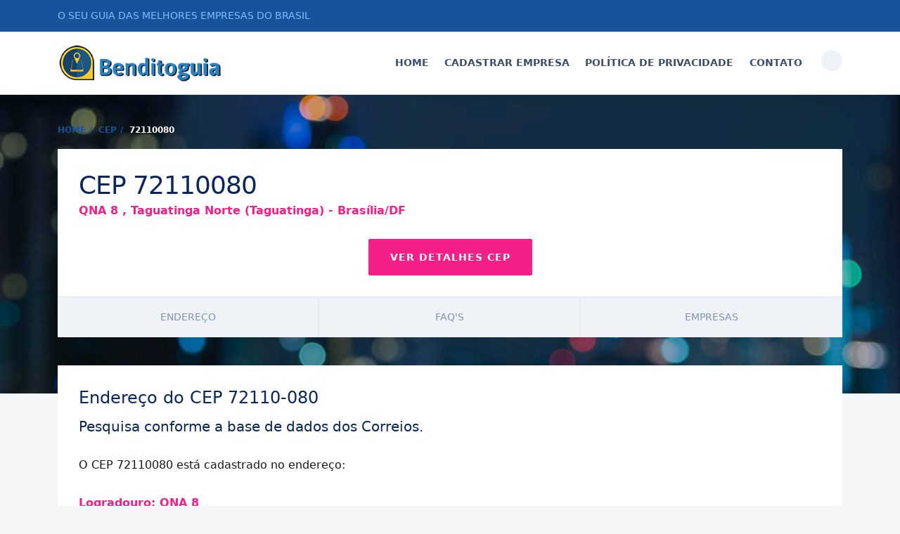

--- FILE ---
content_type: text/html; charset=UTF-8
request_url: https://www.benditoguia.com.br/cep/72110080
body_size: 4705
content:
<!DOCTYPE html>
    <html lang="pt-br" itemscope itemtype="https://schema.org/WebSite">
        <head>
            <meta charset="UTF-8">
            <meta name="viewport" content="width=device-width, initial-scale=1.0, maximum-scale=5.0">

            <title>CEP 72110080 - QNA 8, Taguatinga Norte (Taguatinga)</title>
            <meta name="description" content="CEP 72110080 - QNA 8, Taguatinga Norte (Taguatinga), Brasília/DF conforme base de dados dos Correios"/>
            <meta name="robots" content="index, follow"/>
			
			<link rel="canonical" href="https://www.benditoguia.com.br/cep/72110080"/>
            <meta itemprop="name" content="CEP 72110080 - QNA 8, Taguatinga Norte (Taguatinga)"/>
            <meta itemprop="description" content="CEP 72110080 - QNA 8, Taguatinga Norte (Taguatinga), Brasília/DF conforme base de dados dos Correios"/>
            <meta itemprop="image" content="https://www.benditoguia.com.br/assets/social-benditoguia.png"/>
            <meta itemprop="url" content="https://www.benditoguia.com.br/cep/72110080"/>

            <meta property="og:type" content="article" />
            <meta property="og:title" content="CEP 72110080 - QNA 8, Taguatinga Norte (Taguatinga)" />
            <meta property="og:description" content="CEP 72110080 - QNA 8, Taguatinga Norte (Taguatinga), Brasília/DF conforme base de dados dos Correios" />
            <meta property="og:image" content="https://www.benditoguia.com.br/assets/social-benditoguia.png" />
            <meta property="og:url" content="https://www.benditoguia.com.br/cep/72110080" />
            <meta property="og:site_name" content="
Bendito Guia" />
            <meta property="og:locale" content="pt_BR" />
			
			<link rel="sitemap" type="application/xml" href="https://www.benditoguia.com.br/sitemap.xml" />
			<link rel="icon" href="https://www.benditoguia.com.br/assets/favicon.png" sizes="32x32" />
			<link rel="icon" href="https://www.benditoguia.com.br/assets/favicon-192.png" sizes="192x192" />
			<link rel="apple-touch-icon-precomposed" href="https://www.benditoguia.com.br/assets/favicon-180.png" />
			<meta name="msapplication-TileImage" content="https://www.benditoguia.com.br/assets/favicon-270.png" />

			<link href="https://www.benditoguia.com.br/assets/css/bootstrap/bootstrap.min.css" rel="stylesheet">
			<link href="https://www.benditoguia.com.br/assets/css/navbar.css" rel="stylesheet">
			<link href="https://www.benditoguia.com.br/assets/css/fontello.css" rel="stylesheet">
			<link rel="stylesheet" type="text/css" href="https://www.benditoguia.com.br/assets/ui/1.12.1/themes/base/jquery-ui.css">
			<link href="https://www.benditoguia.com.br/assets/css/style.css" rel="stylesheet">
        </head>
        <body>
            <div>
	<div class="collapse searchbar" id="searchbar">
		<div class="search-area bg-white">
			<div class="container">
				<div class="row">
					<div class="offset-lg-3 col-lg-6 col-md-12 col-sm-12 col-12">
						<script async src="https://cse.google.com/cse.js?cx=9a790bbccd489b311" type="d1c18b174c18af3a41b5bbe3-text/javascript"></script>
						<div class="gcse-search"></div>
						<div class="btn-close">
							<a class="close " aria-label="Close" data-toggle="collapse" rel="nofollow" href="#searchbar" aria-expanded="false">
								<span aria-hidden="true" class="fas fa-times"></span>
							</a>
						</div>
					</div>
				</div>
			</div>
		</div>
	</div>
	<div class="header-topbar">
		<!-- top-bar -->
		<div class="container">
			<div class="row">
				<div class="col-xl-12 col-lg-12 col-md-12 col-sm-12 col-12 text-right">
					<p class="mail-text">O seu Guia das melhores empresas do Brasil</p>
				</div>
			</div>
		</div>
	</div>
	<!-- /.top-bar -->
	<div class="bg-white">
		<nav class="navbar navbar-expand-lg navbar-light bg-white py-3 border-top border-bottom">
			<div class="container">
				<a href="https://www.benditoguia.com.br" title="Bendito Guia"><img src="https://www.benditoguia.com.br/assets/images/benditoguia-logo-g.png" alt="Bendito Guia"></a>
				<button class="navbar-toggler collapsed" type="button" data-toggle="collapse" data-target="#navbarSupportedContent" aria-controls="navbarSupportedContent" aria-expanded="false" aria-label="Toggle navigation">
					<span class="icon-bar top-bar mt-0"></span>
					<span class="icon-bar middle-bar"></span>
					<span class="icon-bar bottom-bar"></span>
				</button>
				<div class="collapse navbar-collapse" id="navbarSupportedContent">
					<ul class="navbar-nav ms-auto mb-2 mb-lg-0">
						<li class="nav-item">
							<a class="nav-link " href="https://www.benditoguia.com.br" title="Bendito Guia">
								Home
							</a>
						</li>
						<li class="nav-item">
							<a class="nav-link " href="https://www.benditoguia.com.br/cadastro/" title="Cadastrar empresa no Bendito Guia">
								Cadastrar Empresa
							</a>
						</li>
						<li class="nav-item">
							<a class="nav-link " href="https://www.benditoguia.com.br/politica-de-privacidade/" title="Política de Privacidade">
								Política de privacidade
							</a>
						</li>
						<li class="nav-item">
							<a class="nav-link " href="https://www.benditoguia.com.br/contato/" title="Contato">
								Contato
							</a>
						</li>
					</ul>
					<span class="search-nav"> <a class="search-btn collapsed" role="button" data-toggle="collapse" rel="nofollow" href="#searchbar" aria-expanded="false"><i class="fa fa-search"></i></a> </span>
				</div>
			</div>
		</nav>
	</div>
</div><div class="page-header">
	<div class="container">
		<div class="row">
			<div class="col-xl-12 col-lg-12 col-md-12 col-sm-12 col-12">
				<div class="page-breadcrumb">
					<ol class="breadcrumb">
						<li><a href="https://www.benditoguia.com.br" title="Bendito Guia">Home</a></li>
						<li><a href="https://www.benditoguia.com.br/cep" title="Guia de CEP">CEP</a></li>
						<li class="active">72110080</li>
					</ol>
				</div>
			</div>
			<div class="col-xl-12 col-lg-12 col-md-12 col-sm-12 col-12">
				<div class="bg-white pinside30">
					<div class="row align-items-center">
						<div class="col-xl-12 col-lg-12 col-md-12 col-sm-12 col-12">
							<h1 class="page-title">CEP 72110080</h1>
							<p class="meta-date">QNA 8 ,  Taguatinga Norte (Taguatinga) - Brasília/DF</p>
							<div class="text-center"><span idcep="143812" class="btn btn-secondary detalhaCEP">VER DETALHES CEP</span></div>
						</div>
					</div>
				</div>
				<div class="sub-nav" id="sub-nav">
					<ul class="text-center nav nav-justified d-flex flex-column flex-md-row flex-lg-row ">
						<li class="nav-item"><a href="#section-endereco" rel="nofollow" class="page-scroll nav-link" title="Endereço">Endereço</a></li>
						<li class="nav-item"><a href="#section-faq" rel="nofollow" class="page-scroll nav-link" title="FAQ's">FAQ's</a></li>
						<li class="nav-item"><a href="#section-empresas" rel="nofollow" class="page-scroll nav-link" title="Empresas">Empresas</a></li>
					</ul>
				</div>
			</div>
		</div>
	</div>
</div>
<div class=" ">
	<!-- content start -->
	<div class="container">
		<div class="row">
			<div class="col-xl-12 col-lg-12 col-md-12 col-sm-12 col-12">
				<div class="wrapper-content bg-white">
					<div class="section-scroll pinside30" id="section-endereco">
						<h2>Endereço do CEP 72110-080</h2>
						<p class="lead">Pesquisa conforme a base de dados dos Correios.</p>
						<div class="row">
							<div class="col-xl-6 col-lg-6 col-md-6 col-sm-12 col-12">
								<p>O CEP 72110080 está cadastrado no endereço:</p>
								<p class="meta-date">
									Logradouro: QNA 8 
									 
									<br />Bairro: Taguatinga Norte (Taguatinga)									<br />Cidade: Brasília/DF</p>
							</div>
							<div class="col-xl-6 col-lg-6 col-md-6 col-sm-12 col-12">
								<ins class="adsbygoogle"
									 style="display:block"
									 data-ad-client="ca-pub-2708755803303602"
									 data-ad-slot="7135900868"
									 data-ad-format="auto"
									 data-full-width-responsive="true"></ins>
								<script type="d1c18b174c18af3a41b5bbe3-text/javascript">
									 (adsbygoogle = window.adsbygoogle || []).push({});
								</script>
							</div>
						</div>
					</div>

					<div class="bg-primary p-5 text-center">
						<div class="row">
							<div class="offset-xl-1 col-xl-10 col-lg-12 col-md-12 col-12">
								<h2 class="text-white mb-4">Descubra Como  Triplicar as Vendas Do Seu Negócio Local<br />Através Dos Anúncios Online No Google...</h2>
								<a href="https://www.benditoguia.com.br/google-para-negocios/" target="_blank" title="Google ADS Para Negócio Local" class="btn btn-secondary">Google ADS Para Negócio Local</a>
							</div>
						</div>
					</div>
					
					<div class="section-scroll" id="section-faq">
						<div class="pinside30">
							<div class="row">
								<div class="col-xl-12 col-lg-12 col-md-12 col-sm-12 col-12">
									<div class="section-title mb20">
										<h2>Perguntas frequentes</h2>
										<p>Os assuntos mais perguntados na internet sobre o CEP 72110080</p>
									</div>
								</div>
							</div>
							<div class="row">
								<div class="col-xl-12 col-lg-12 col-md-12 col-sm-12 col-12">
									<div class="accordion" id="faqExample">
										<div class="card mb-0">
											<div class="card-header" id="faqOne">
												<h4 class="mb-0">
													<a rel="nofollow" class="" data-toggle="collapse" data-target="#faqcollapseOne" aria-expanded="true" aria-controls="faqcollapseOne">
														<i class="fa fa-minus-circle mr-2"></i>Qual o endereço do CEP 72110080?</a>
												</h4>
											</div>
											<div id="faqcollapseOne" class="collapse show" aria-labelledby="faqOne" data-parent="#faqOne">
												<div class="card-body">
													QNA 8 ,  Taguatinga Norte (Taguatinga) - Brasília/DF												</div>
											</div>
										</div>
										<div class="card mb-0">
											<div class="card-header" id="faqTwo">
												<h4 class="mb-0">
													<a rel="nofollow" class="collapsed" data-toggle="collapse" data-target="#faqcollapseTwo" aria-expanded="false" aria-controls="faqcollapseTwo">
														<i class="fa fa-plus-circle mr-2"></i>Qual o CEP do endereço QNA 8 ,  Taguatinga Norte (Taguatinga) - Brasília/DF?</a>
												</h4>
											</div>
											<div id="faqcollapseTwo" class="collapse" aria-labelledby="faqTwo" data-parent="#faqTwo">
												<div class="card-body">
													72110080												</div>
											</div>
										</div>
										<div class="card mb-0">
											<div class="card-header" id="faqThree">
												<h4 class="mb-0">
													<a rel="nofollow" class="collapsed" data-toggle="collapse" data-target="#faqcollapseThree" aria-expanded="false" aria-controls="faqcollapseThree">
														<i class="fa fa-plus-circle mr-2"></i>Qual o bairro do CEP 72110080?</a>
												</h4>
											</div>
											<div id="faqcollapseThree" class="collapse" aria-labelledby="faqThree" data-parent="#faqThree">
												<div class="card-body">
													Taguatinga Norte (Taguatinga)												</div>
											</div>
										</div>
										<div class="card mb-0">
											<div class="card-header" id="faqFour">
												<h4 class="mb-0">
													<a rel="nofollow" class="collapsed" data-toggle="collapse" data-target="#faqcollapseFour" aria-expanded="false" aria-controls="faqcollapseFour">
														<i class="fa fa-plus-circle mr-2"></i>Qual a cidade do CEP 72110080?</a>
												</h4>
											</div>
											<div id="faqcollapseFour" class="collapse" aria-labelledby="faqFour" data-parent="#faqFour">
												<div class="card-body">
													Brasília/DF												</div>
											</div>
										</div>
										<div class="card mb-0">
											<div class="card-header" id="faqFive">
												<h4 class="mb-0">
													<a rel="nofollow" class="collapsed" data-toggle="collapse" data-target="#faqcollapseFive" aria-expanded="false" aria-controls="faqcollapseFive">
														<i class="fa fa-plus-circle mr-2"></i>Qual o logradouro do CEP 72110080?</a>
												</h4>
											</div>
											<div id="faqcollapseFive" class="collapse" aria-labelledby="faqFive" data-parent="#faqFive">
												<div class="card-body">
													QNA 8												</div>
											</div>
										</div>
									</div>
								</div>
							</div>
						</div>
					</div>
					<div class="section-scroll" id="section-empresas">
						<div class="bg-light pinside30">
							<div class="row">
								<div class="col-xl-12 col-lg-12 col-md-12 col-sm-12 col-12">
									<div class="section-title text-center mb20">
										<h2>Empresas relacionadas</h2>
										<p>Abaixo você encontra empresas relacionadas ao <strong>CEP 72110-080</strong></p>
									</div>
								</div>
							</div>
							<div class="row">
								<div class="col-md-12">
																		<table class="table table-striped">
									  <thead>
										<tr class="table-primary">
										  <th >Empresa</th>
										  <th scope="col">Segmento</th>
										</tr>
									  </thead>
									  <tbody>
																				<tr>
										  <td><a href="https://www.benditoguia.com.br/empresa/mylla-taguatinga-norte-taguatinga-brasilia-df" title="Mylla Taguatinga Norte (Taguatinga) Brasília DF">Mylla Taguatinga Norte (Taguatinga) Brasília DF</a></td>
										  <td>Cabeleireiro unissex</td>
										</tr>
																				<tr>
										  <td><a href="https://www.benditoguia.com.br/empresa/ws-contabilidade-taguatinga-norte-taguatinga-brasilia-df" title="WS Contabilidade Taguatinga Norte (Taguatinga) Brasília DF">WS Contabilidade Taguatinga Norte (Taguatinga) Brasília DF</a></td>
										  <td>Assessoria contábil</td>
										</tr>
																				<tr>
										  <td><a href="https://www.benditoguia.com.br/empresa/vip-pilates-taguatinga-norte-taguatinga-brasilia-df-2" title="Vip Pilates Taguatinga Norte (Taguatinga) Brasília DF">Vip Pilates Taguatinga Norte (Taguatinga) Brasília DF</a></td>
										  <td>Spa e academia de ginástica</td>
										</tr>
																				<tr>
										  <td><a href="https://www.benditoguia.com.br/empresa/lazarus-almeida-taguatinga-norte-taguatinga-brasilia-df" title="Lazarus Almeida Taguatinga Norte (Taguatinga) Brasília DF">Lazarus Almeida Taguatinga Norte (Taguatinga) Brasília DF</a></td>
										  <td></td>
										</tr>
																				<tr>
										  <td><a href="https://www.benditoguia.com.br/empresa/imune-dedetizadora-taguatinga-norte-taguatinga-brasilia-df-3" title="Imune dedetizadora Taguatinga Norte (Taguatinga) Brasília DF">Imune dedetizadora Taguatinga Norte (Taguatinga) Brasília DF</a></td>
										  <td>Dedetizadora</td>
										</tr>
																				<tr>
										  <td><a href="https://www.benditoguia.com.br/empresa/orgacon-contabilidade-taguatinga-norte-taguatinga-brasilia-df" title="Orgacon Contabilidade Taguatinga Norte (Taguatinga) Brasília DF">Orgacon Contabilidade Taguatinga Norte (Taguatinga) Brasília DF</a></td>
										  <td>Escritório de contabilidade</td>
										</tr>
																				<tr>
										  <td><a href="https://www.benditoguia.com.br/empresa/ws-contabilidade-taguatinga-norte-taguatinga-brasilia-df-3" title="WS Contabilidade Taguatinga Norte (Taguatinga) Brasília DF">WS Contabilidade Taguatinga Norte (Taguatinga) Brasília DF</a></td>
										  <td>Assessoria contábil</td>
										</tr>
																				<tr>
										  <td><a href="https://www.benditoguia.com.br/empresa/imune-dedetizadora-taguatinga-norte-taguatinga-brasilia-df-2" title="Imune dedetizadora Taguatinga Norte (Taguatinga) Brasília DF">Imune dedetizadora Taguatinga Norte (Taguatinga) Brasília DF</a></td>
										  <td>Dedetizadora</td>
										</tr>
																				<tr>
										  <td><a href="https://www.benditoguia.com.br/empresa/imune-dedetizadora-taguatinga-norte-taguatinga-brasilia-df" title="Imune dedetizadora Taguatinga Norte (Taguatinga) Brasília DF">Imune dedetizadora Taguatinga Norte (Taguatinga) Brasília DF</a></td>
										  <td>Dedetizadora</td>
										</tr>
																				<tr>
										  <td><a href="https://www.benditoguia.com.br/empresa/centro-de-documentacao-odontologica-taguatinga-norte-taguatinga-brasilia-df" title="Centro De Documentação Odontológica Taguatinga Norte (Taguatinga) Brasília DF">Centro De Documentação Odontológica Taguatinga Norte (Taguatinga) Brasília DF</a></td>
										  <td>Laboratório de odontologia</td>
										</tr>
																				<tr>
										  <td><a href="https://www.benditoguia.com.br/empresa/produtos-naturais-paulo-shaulo-taguatinga-norte-taguatinga-brasilia-df" title="Produtos Naturais Paulo Shaulo Taguatinga Norte (Taguatinga) Brasília DF">Produtos Naturais Paulo Shaulo Taguatinga Norte (Taguatinga) Brasília DF</a></td>
										  <td>Loja de produtos naturais</td>
										</tr>
																				<tr>
										  <td><a href="https://www.benditoguia.com.br/empresa/goodfellas-cinebar-taguatinga-norte-taguatinga-brasilia-df-2" title="Goodfellas Cinebar Taguatinga Norte (Taguatinga) Brasília DF">Goodfellas Cinebar Taguatinga Norte (Taguatinga) Brasília DF</a></td>
										  <td>Gastropub</td>
										</tr>
																				<tr>
										  <td><a href="https://www.benditoguia.com.br/empresa/goodfellas-cinebar-taguatinga-norte-taguatinga-brasilia-df-3" title="Goodfellas Cinebar Taguatinga Norte (Taguatinga) Brasília DF">Goodfellas Cinebar Taguatinga Norte (Taguatinga) Brasília DF</a></td>
										  <td>Gastropub</td>
										</tr>
																				<tr>
										  <td><a href="https://www.benditoguia.com.br/empresa/goodfellas-cinebar-taguatinga-norte-taguatinga-brasilia-df" title="Goodfellas Cinebar Taguatinga Norte (Taguatinga) Brasília DF">Goodfellas Cinebar Taguatinga Norte (Taguatinga) Brasília DF</a></td>
										  <td>Gastropub</td>
										</tr>
																				<tr>
										  <td><a href="https://www.benditoguia.com.br/empresa/maxtel-security-taguatinga-norte-taguatinga-brasilia-df" title="Maxtel Security Taguatinga Norte (Taguatinga) Brasília DF">Maxtel Security Taguatinga Norte (Taguatinga) Brasília DF</a></td>
										  <td>Fornecedor de sistema de segurança</td>
										</tr>
																				<tr>
										  <td><a href="https://www.benditoguia.com.br/empresa/vip-pilates-taguatinga-norte-taguatinga-brasilia-df" title="Vip Pilates Taguatinga Norte (Taguatinga) Brasília DF">Vip Pilates Taguatinga Norte (Taguatinga) Brasília DF</a></td>
										  <td>Spa e academia de ginástica</td>
										</tr>
																				<tr>
										  <td><a href="https://www.benditoguia.com.br/empresa/ws-contabilidade-taguatinga-norte-taguatinga-brasilia-df-2" title="WS Contabilidade Taguatinga Norte (Taguatinga) Brasília DF">WS Contabilidade Taguatinga Norte (Taguatinga) Brasília DF</a></td>
										  <td>Assessoria contábil</td>
										</tr>
																				<tr>
										  <td><a href="https://www.benditoguia.com.br/empresa/mania-makeup-taguatinga-norte-taguatinga-brasilia-df" title="Mania Makeup Taguatinga Norte (Taguatinga) Brasília DF">Mania Makeup Taguatinga Norte (Taguatinga) Brasília DF</a></td>
										  <td>Fornecedor de produtos de beleza</td>
										</tr>
																				<tr>
										  <td><a href="https://www.benditoguia.com.br/empresa/leoncio-de-abreu-advogados-associados-taguatinga-norte-taguatinga-brasilia-df-2" title="Leoncio de Abreu Advogados Associados Taguatinga Norte (Taguatinga) Brasília DF">Leoncio de Abreu Advogados Associados Taguatinga Norte (Taguatinga) Brasília DF</a></td>
										  <td>Advogado de práticas gerais</td>
										</tr>
																				<tr>
										  <td><a href="https://www.benditoguia.com.br/empresa/clinica-albert-einstein-taguatinga-norte-taguatinga-brasilia-df" title="Clinica Albert Einstein Taguatinga Norte (Taguatinga) Brasília DF">Clinica Albert Einstein Taguatinga Norte (Taguatinga) Brasília DF</a></td>
										  <td>Centro médico</td>
										</tr>
																			  </tbody>
									</table>
																	</div>
							</div>
						</div>
					</div>
				</div>
				<div class="sub-nav" id="sub-nav">
					<ul class="nav nav-justified">
												<li class="nav-item">
							<a href="https://www.benditoguia.com.br/cep/72110070" class="nav-link" title="72110070">72110070</a>
						</li>
																		<li class="nav-item">
							<a href="https://www.benditoguia.com.br/cep/72110090" class="nav-link" title="72110090">72110090</a>
						</li>
											</ul>
				</div>
				<ins class="adsbygoogle"
					 style="display:block"
					 data-ad-client="ca-pub-2708755803303602"
					 data-ad-slot="1845165294"
					 data-ad-format="auto"
					 data-full-width-responsive="true"></ins>
				<script type="d1c18b174c18af3a41b5bbe3-text/javascript">
					 (adsbygoogle = window.adsbygoogle || []).push({});
				</script>
			</div>
		</div>
	</div>
</div>
<script type="application/ld+json">{"@context":"https://schema.org","@type":"FAQPage","mainEntity":[{"@type":"Question","name":"Qual o endereço do CEP 72110080?","acceptedAnswer":[{"@type":"Answer","text":"QNA 8 ,  Taguatinga Norte (Taguatinga) - Brasília/DF"}]},{"@type":"Question","name":"Qual o CEP do endereço QNA 8 ,  Taguatinga Norte (Taguatinga) - Brasília/DF?","acceptedAnswer":[{"@type":"Answer","text":"72110080"}]},{"@type":"Question","name":"Qual o bairro do CEP 72110080?","acceptedAnswer":[{"@type":"Answer","text":"Taguatinga Norte (Taguatinga)"}]},{"@type":"Question","name":"Qual a cidade do CEP 72110080?","acceptedAnswer":[{"@type":"Answer","text":"Brasília/DF"}]},{"@type":"Question","name":"Qual o logradouro do CEP 72110080?","acceptedAnswer":[{"@type":"Answer","text":"QNA 8"}]}]}</script>
<script type="application/ld+json" class="schema-premium">{"@context":"http:\/\/schema.org\/","@type":"WPFooter","url":"https:\/\/www.benditoguia.com.br","headline":"CEP 72110080","description":"Guia de Empresas e Fornecedores do Brasil","copyrightYear":"2019"}</script>
<div class="footer section-space100">
    <div class="container ">
        <div class="row ">
            <div class="col-xl-4 col-lg-4 col-sm-12 col-12  ">
                <div>
                    <img src="https://www.benditoguia.com.br/assets/images/benditoguia-logo-g.png" title="Bendito Guia" alt="Bendito Guia">
                </div>
            </div>
        </div>
        <hr class="dark-line ">
        <div class="row ">
            <div class="col-xl-6 col-lg-6 col-md-12 col-sm-12 col-12 ">
                <div class="widget-text mt40 ">
                    <p>O Bendito Guia é o seu guia local das cidades. Encontre tudo em um único lugar.</p>
                    <div class="row ">
                        <div class="col-xl-6 col-lg-6 col-md-6 col-sm-6 col-6 ">
                            <p class="address-text "><span><i class="icon-placeholder-3 icon-1x "></i> </span>Brasília - DF </p>
                        </div>
                    </div>
                </div>
            </div>
        </div>
    </div>
</div>
<div class="tiny-footer">
	<div class="container">
		<div class="row">
			<div class="col-xl-6 col-lg-6 col-md-6 col-sm-6 col-6">
				<p>© Copyright 2025 | Bendito Guia</p>
			</div>
			<div class="col-xl-6 col-lg-6 col-md-6 col-sm-6 col-6 text-right">
				<p><a href="https://www.benditoguia.com.br/empresa" title="Lista de Empresas">Lista de Empresas</a> | <a href="https://www.benditoguia.com.br/cnpj" title="Cadastro CNPJ">CNPJ</a> | <a href="https://www.benditoguia.com.br/cep" title="Código de Endereçamento Postal - CEP">CEP</a> | <a href="https://www.benditoguia.com.br/ddd" title="Códigos de Discagem Direta à Distância - DDD">DDD</a> | <a href="https://www.benditoguia.com.br/politica-de-privacidade/" title="Política de Privacidade">Política de Privacidade</a></p>
			</div>
		</div>
	</div>
</div>			<div class="wc_ead_modal">
				<div class="wc_ead_modal_box">
					<span class="wc_ead_modal_close btn-close icon-cross icon-notext"></span>
					<p class="wc_ead_modal_title"><span>{TITLE}</span></p>
					<div class="wc_ead_modal_content">{CONTENT}</div>
					<div class="wc_ead_modal_help">Bendito Guia</div>
				</div>
			</div>
			<div class="loadings" style="display: none;">
				<div class="loader_content">
					<img src="https://www.benditoguia.com.br/assets/images/loader.gif" alt="Carregando..." width="50" title="Carregando...">
					<p class="loader_content_msg">Carregando...</p>
				</div>
			</div>
			<a href="https://www.benditoguia.com.br" class="cd-top" title="Bendito Guia">Bendito Guia</a>
			<script data-ad-client="ca-pub-2708755803303602" async src="https://pagead2.googlesyndication.com/pagead/js/adsbygoogle.js" type="d1c18b174c18af3a41b5bbe3-text/javascript"></script>
			<script src="https://www.benditoguia.com.br/assets/js/jquery.min.js" type="d1c18b174c18af3a41b5bbe3-text/javascript"></script>
			<script src="https://www.benditoguia.com.br/assets/js/bootstrap/js/bootstrap.bundle.min.js" type="d1c18b174c18af3a41b5bbe3-text/javascript"></script>
			<script src="https://www.benditoguia.com.br/assets/js/jquery.easing.min.js" type="d1c18b174c18af3a41b5bbe3-text/javascript"></script>
			<script src="https://www.benditoguia.com.br/assets/js/scrolling-nav.js" type="d1c18b174c18af3a41b5bbe3-text/javascript"></script>
			<script src="https://www.benditoguia.com.br/assets/js/main.js" type="d1c18b174c18af3a41b5bbe3-text/javascript"></script> 
			<script src="https://www.benditoguia.com.br/assets/js/back-to-top.js" type="d1c18b174c18af3a41b5bbe3-text/javascript"></script>
			<script async src="https://www.googletagmanager.com/gtag/js?id=UA-157370573-1" type="d1c18b174c18af3a41b5bbe3-text/javascript"></script>
			<script type="d1c18b174c18af3a41b5bbe3-text/javascript">
			  window.dataLayer = window.dataLayer || [];
			  function gtag(){dataLayer.push(arguments);}
			  gtag('js', new Date());
			  gtag('config', 'UA-157370573-1');
			</script>
		<script src="/cdn-cgi/scripts/7d0fa10a/cloudflare-static/rocket-loader.min.js" data-cf-settings="d1c18b174c18af3a41b5bbe3-|49" defer></script></body>
    </html>

--- FILE ---
content_type: text/html; charset=utf-8
request_url: https://www.google.com/recaptcha/api2/aframe
body_size: 112
content:
<!DOCTYPE HTML><html><head><meta http-equiv="content-type" content="text/html; charset=UTF-8"></head><body><script nonce="KrRc5g8uJrpcVegxY6sBDg">/** Anti-fraud and anti-abuse applications only. See google.com/recaptcha */ try{var clients={'sodar':'https://pagead2.googlesyndication.com/pagead/sodar?'};window.addEventListener("message",function(a){try{if(a.source===window.parent){var b=JSON.parse(a.data);var c=clients[b['id']];if(c){var d=document.createElement('img');d.src=c+b['params']+'&rc='+(localStorage.getItem("rc::a")?sessionStorage.getItem("rc::b"):"");window.document.body.appendChild(d);sessionStorage.setItem("rc::e",parseInt(sessionStorage.getItem("rc::e")||0)+1);localStorage.setItem("rc::h",'1762740011608');}}}catch(b){}});window.parent.postMessage("_grecaptcha_ready", "*");}catch(b){}</script></body></html>

--- FILE ---
content_type: text/css
request_url: https://www.benditoguia.com.br/assets/css/navbar.css
body_size: 44
content:
.header-primary .navbar-light .navbar-nav .nav-link{color:#fff}.header-primary .navbar-light .navbar-nav .nav-link:focus,.header-primary .navbar-light .navbar-nav .nav-link:hover{color:#fff}.header-primary .navbar .navbar-toggler:focus{outline:0}.header-primary .navbar .navbar-toggler .icon-bar{width:21px;height:3px;background-color:#fff;display:block;transition:all .2s;margin-top:4px}.header-primary .navbar .navbar-toggler .top-bar{transform:rotate(45deg);transform-origin:10% 190%;background-color:#fff}.header-primary .navbar .navbar-toggler .middle-bar{opacity:0}.header-primary .navbar .navbar-toggler .bottom-bar{transform:rotate(-45deg);transform-origin:10% -80%;background-color:#fff}.header-primary .navbar .navbar-collapse{flex-basis:100%;flex-grow:1;align-items:center;transition:opacity .15s linear}.header-primary .navbar .navbar-toggler.collapsed .top-bar{transform:rotate(0);background-color:#fff}.header-primary .navbar .navbar-toggler.collapsed .middle-bar{opacity:1}.header-primary .navbar .navbar-toggler.collapsed .bottom-bar{transform:rotate(0);background-color:#fff}.header-primary .navbar .navbar-toggler{padding:0;font-size:1.07rem;line-height:1;background-color:transparent;border:1px solid transparent;border-radius:.25rem}.navbar-light .navbar-nav .nav-link{color:#3c4d6b}.navbar-light .navbar-nav .nav-link:focus{color:#f51f8a}.navbar-light .navbar-nav .nav-link:hover{color:#f51f8a}.navbar .navbar-toggler{padding:0;font-size:1.07rem;line-height:1;background-color:transparent;border:1px solid transparent;border-radius:.25rem}.navbar .navbar-toggler:focus{outline:0}.navbar .navbar-toggler .icon-bar{width:21px;height:3px;background-color:#15549a;display:block;transition:all .2s;margin-top:4px}.navbar .navbar-toggler .top-bar{transform:rotate(45deg);transform-origin:10% 190%;background-color:#15549a}.navbar .navbar-toggler .middle-bar{opacity:0}.navbar .navbar-toggler .bottom-bar{transform:rotate(-45deg);transform-origin:10% -80%;background-color:#15549a}.navbar .navbar-collapse{flex-basis:100%;flex-grow:1;align-items:center;transition:opacity .15s linear}.navbar .navbar-toggler.collapsed .top-bar{transform:rotate(0);background-color:#15549a}.navbar .navbar-toggler.collapsed .middle-bar{opacity:1}.navbar .navbar-toggler.collapsed .bottom-bar{transform:rotate(0);background-color:#15549a}@media (min-width:991.98px){.border-right-lg{border-right:1px solid #dee2e6}}@media (min-width:768px) and (max-width:991.98px){.navbar .nav-justified .nav-item{text-align:left}}@media (max-width:768px){.navbar .nav-justified .nav-item{text-align:left}}@media (min-width:992px){.navbar-expand-lg .navbar-nav .nav-link{padding-right:.7rem;padding-left:.7rem;text-transform:uppercase;font-size:14px;font-weight:600}}@media (max-width:991.98px){.navbar .nav-justified .nav-item{text-align:left}}

--- FILE ---
content_type: text/css
request_url: https://www.benditoguia.com.br/assets/css/fontello.css
body_size: -105
content:
@font-face{font-family:fontello;src:url(https://www.benditoguia.com.br/assets/fonts/fontellof887.eot?72294633);src:url(https://www.benditoguia.com.br/assets/fonts/fontellof887.eot?72294633#iefix) format('embedded-opentype'),url(https://www.benditoguia.com.br/assets/fonts/fontellof887.woff2?72294633) format('woff2'),url(https://www.benditoguia.com.br/assets/fonts/fontellof887.woff?72294633) format('woff'),url(https://www.benditoguia.com.br/assets/fonts/fontellof887.ttf?72294633) format('truetype'),url(https://www.benditoguia.com.br/assets/fonts/fontellof887.svg?72294633#fontello) format('svg');font-weight:400;font-style:normal}[class*=" icon-"]:before,[class^=icon-]:before{font-family:fontello;font-style:normal;font-weight:400;speak:none;display:inline-block;text-decoration:inherit;font-variant:normal;text-transform:none;line-height:1em;-webkit-font-smoothing:antialiased;-moz-osx-font-smoothing:grayscale}.icon-rocket:before{content:'\e813'}.icon-target:before{content:'\e81b'}.icon-rocket-1:before{content:'\e850'}.icon-target-1:before{content:'\e857'}.icon-website:before{content:'\e85c'}.icon-help:before{content:'\e8ee'}.icon-link:before{content:'\e90b'}.icon-placeholder-3:before{content:'\e957'}.icon-search:before{content:'\e96c'}.icon-settings-6:before{content:'\e979'}

--- FILE ---
content_type: text/css
request_url: https://www.benditoguia.com.br/assets/css/style.css
body_size: 2816
content:
@charset "utf-8";body{font-size:16px;line-height:1.7;color:#161616;background-color:#f4f6f8;-webkit-font-smoothing:antialiased;-moz-osx-font-smoothing:grayscale}h1,h2,h3,h4,h5,h6{margin:0 0 10px 0;color:#0a2759;font-weight:500}h1{font-size:32px;line-height:44px;letter-spacing:-1px}h2{font-size:24px;line-height:32px}h3{font-size:20px;line-height:28px}h4{font-size:16px;line-height:1.6}h5{font-size:14px}h6{font-size:14px}p{margin:0 0 26px;line-height:1.8;font-weight:400}ol li,ul li{line-height:1.8}a{color:#f51f8a;text-decoration:none;-webkit-transition:all .3s ease-in-out;-moz-transition:all .3s ease-in-out;transition:all .3s ease-in-out}a:focus,a:hover{text-decoration:none;color:#15549a}strong{font-weight:600}p:last-child{margin-bottom:0}::selection{background:#ffecb3;color:#333}*,::after,::before{transition:all .3s ease-in-out}.lead{color:#0a2759;line-height:30px;font-size:20px}.text-white{color:#fff}.title-white{color:#fff}.title{color:#0a2759}.text-light{color:#a1a4a8!important}.text-dark{color:#414855!important}.border-primary{border-color:#15549a!important}.text-primary{color:#15549a!important}.mb0{margin-bottom:0}.mb5{margin-bottom:5px}.mb10{margin-bottom:10px}.mb20{margin-bottom:20px}.mb30{margin-bottom:30px}.mb40{margin-bottom:40px}.mb60{margin-bottom:60px}.mb80{margin-bottom:80px}.mb100{margin-bottom:100px}.mb140{margin-bottom:140px}.mt0{margin-top:0}.mt10{margin-top:10px}.mt20{margin-top:20px}.mt30{margin-top:30px}.mt40{margin-top:40px}.mt60{margin-top:60px}.mt80{margin-top:80px}.mt100{margin-top:100px}.mr0{margin-right:0}.mr10{margin-right:10px}.mr20{margin-right:10px}.mt-20{margin-top:-20px}.mt-40{margin-top:-40px}.mt-60{margin-top:-60px}.mt-80{margin-top:-80px}.pinside10{padding:10px}.pinside20{padding:20px}.pinside30{padding:30px}.pinside40{padding:40px}.pinside50{padding:50px}.pinside60{padding:60px}.pinside80{padding:80px}.pinside100{padding:100px}.section-space20{padding-top:20px;padding-bottom:20px}.section-space40{padding-top:40px;padding-bottom:40px}.section-space60{padding-top:60px;padding-bottom:60px}.section-space80{padding-top:80px;padding-bottom:80px}.section-space100{padding-top:100px;padding-bottom:100px}.section-space120{padding-top:120px;padding-bottom:120px}.section-space140{padding-top:140px;padding-bottom:140px}.bg-light{background-color:#fafcfd}.bg-primary{background-color:#15549a!important;color:#778191}.bg-white{background-color:#fff}.bg-dark{background-color:#4e5257!important}.card{border:1px solid #d3dbea;background-color:#fff;border-radius:3px;margin-bottom:30px}.card-body{padding:30px}.card-header{background-color:#fff}.btn{font-size:14px;border-radius:2px;line-height:12px;letter-spacing:1px;text-transform:uppercase;padding:19px 30px;font-weight:600}.btn-secondary{background-color:#f51f8a;color:#fff;border-color:#f51f8a}.btn-secondary:hover{color:#fff;background-color:#ff389c;border-color:#ff389c}.btn-secondary:focus{color:#fff;background-color:#ff389c;border-color:#ff389c;box-shadow:0 0 0 .2rem hsla(330,91%,54%,.5)}.btn-secondary:not(:disabled):not(.disabled).active,.btn-secondary:not(:disabled):not(.disabled):active{color:#fff;background-color:#ff389c;border-color:#ff389c}.btn-secondary:not(:disabled):not(.disabled).active:focus,.btn-secondary:not(:disabled):not(.disabled):active:focus{box-shadow:0 0 0 .2rem hsla(330,91%,54%,.5)}.btn-primary{background-color:#15549a;color:#fff;border-color:#15549a}.btn-primary:hover{color:#fff;background-color:#2573cb;border-color:#2573cb}.btn-primary:focus{color:#fff;background-color:#2573cb;border-color:#2573cb;box-shadow:0 0 0 .2rem hsla(212,69%,47%,.5)}.btn-primary:not(:disabled):not(.disabled).active,.btn-primary:not(:disabled):not(.disabled):active{color:#fff;background-color:#2573cb;border-color:#2573cb}.btn-primary:not(:disabled):not(.disabled).active:focus,.btn-primary:not(:disabled):not(.disabled):active:focus{box-shadow:0 0 0 .2rem hsla(212,69%,47%,.5)}.btn-lg{padding:25px 50px;font-size:18px;text-align:center}.btn-sm{padding:15px 20px;font-size:12px;text-align:center}.btn-link{color:#15549a;font-weight:500;padding-bottom:4px;border-bottom:2px solid #15549a;display:inline-block;text-decoration:none}.btn-link:hover{color:#f51f8a;font-weight:500;padding-bottom:4px;border-bottom:2px solid #f51f8a;text-decoration:none}.btn-link:focus{text-decoration:none;border-color:#f51f8a;box-shadow:none;color:#f51f8a}.btn-link-white{color:#fff;font-weight:500;padding-bottom:4px;border-bottom:2px solid #fff;display:inline-block;text-decoration:none}.btn-link-white:hover{border-color:#657bf9;color:#657bf9}.btn-secondary-link{color:#f51f8a;font-weight:500;text-decoration:none}.btn-secondary-link:hover{color:#15549a}.content{padding-bottom:100px;padding-top:100px}.wrapper-content{margin-top:-40px;margin-bottom:20px;position:relative}.icon-1x{font-size:24px}.icon-2x{font-size:48px}.icon-4x{font-size:68px}.icon-6x{font-size:88px}.icon-8x{font-size:108px}.icon-primary{color:#15549a}.icon-secondary{color:#bcbcbc}.dark-line{border-top:2px solid #2b2e35}.btn-close{position:relative}.btn-close .close{position:absolute;right:-50px;top:-47px;padding:5px 8px;background-color:#7f94af;text-shadow:none;font-size:14px;color:#fff;border-radius:4px}.header-topbar{padding-top:10px;padding-bottom:10px;background-color:#15549a;font-size:14px;color:#83bcfa;font-weight:500;text-transform:uppercase}.top-text{padding-left:20px;line-height:1.6}.top-text a{color:#83bcfa}.top-text a:hover{color:#fff}.search-nav{margin-left:16px}.search-btn{text-align:center;border-radius:50%;width:30px;height:30px;padding:5px 0 0 0;color:#7e93ae;background-color:#eff3f8;display:inline-block;font-size:12px;line-height:20px}.search-area{padding:24px}.header{background-color:#fff;padding-top:10px;padding-bottom:10px;position:relative;z-index:99;-webkit-box-shadow:0 5px 9px 1px rgba(144,161,180,.2);box-shadow:0 5px 9px 1px rgba(144,161,180,.2);-moz-box-shadow:0 5px 9px 1px rgba(144,161,180,.2)}.logo{line-height:4}.top-nav-collapse{background-color:#15549a}.circle{background-color:#e3f0fe;width:60px;height:60px;border:1px solid #15549a;border-radius:100px;color:#15549a;margin:-70px auto 40px auto;padding:10px;text-align:center;line-height:1.7}.footer{background-color:#1e2127}.footer-logo{margin-bottom:30px}.widget-footer ul li{line-height:1.6;margin-bottom:8px}.widget-footer ul li a{color:#778191}.widget-footer ul li a:hover{color:#f51f8a}.tiny-footer{background-color:#16191e;font-size:14px;padding-top:10px;padding-bottom:10px}.widget-footer{position:relative;padding-left:20px;line-height:32px}.widget-footer ul li:before{font-family:"Font Awesome 5 Free";font-weight:900;display:block;position:absolute;left:0;font-size:15px;color:#778191;content:"\f105"}.widget-social ul li{line-height:1.6;margin-bottom:8px}.widget-social ul li a{color:#778191;text-transform:uppercase;font-weight:500}.widget-social ul li a i{width:30px}.widget-social ul li a:hover{color:#f51f8a;text-decoration:underline}.page-header{margin:0;padding:40px 0 80px;min-height:310px;border:none;background:linear-gradient(rgba(0,0,0,.2),rgba(0,0,0,.2)),rgba(0,0,0,.2) url(https://www.benditoguia.com.br/assets/images/page-header.jpg) no-repeat center;background-size:cover}.page-title{margin-bottom:0;font-size:36px}.sub-nav{background-color:#eff3f8;border-top:1px solid #dee7f2}.sub-nav>.nav li a{padding:16px;font-size:14px;text-transform:uppercase;color:#7e93ae;font-weight:500;border-right:1px solid #dee7f2}.sub-nav>.nav li a:hover{background-color:#fff;color:#f51f8a}.sub-nav>.nav li a:focus{background-color:#fff;color:#f51f8a}.sub-nav>.nav li.active a{color:red;background-color:#fff;color:#f51f8a}.page-breadcrumb .breadcrumb{background-color:transparent;padding:0;font-size:12px;text-transform:uppercase;color:#15549a;font-weight:700}.page-breadcrumb .breadcrumb>.active{color:#fff;font-weight:700}.page-breadcrumb .breadcrumb>li a{color:#15549a;font-weight:700}.page-breadcrumb .breadcrumb>li a:hover{color:#f51f8a}.page-breadcrumb .breadcrumb>li+li:before{padding:0 5px;color:#15549a;content:"/\00a0"}.meta{font-size:12px;text-transform:uppercase;font-weight:600;color:#a4a7ac;margin-bottom:14px;margin-top:14px}.meta span{margin-right:0}.meta span:after{margin-left:15px;margin-right:15px;color:#b0b0b0;content:"|"}.meta span:last-child:after{margin-left:0;margin-right:0;content:""}.meta-date{color:#f51f8a;font-weight:600}.meta-link{color:#a4a7ac}.widget{padding:24px;margin-bottom:30px;background-color:#f4f6f8}.widget-title{border-bottom:1px solid #e8eaec;margin-bottom:8px;padding-bottom:8px}.btn-google{background-color:#dc483a;color:#fff}.btn-google:hover{background-color:#dc483a;color:#fff}.name{font-size:14px;text-transform:uppercase;color:#f51f8a;font-weight:600;padding-left:30px}.accordion>.card:not(:last-of-type){border-bottom:1px solid #e0e7ea;border-bottom-right-radius:4px;border-bottom-left-radius:4px}.accordion>.card:not(:first-of-type){border-top-left-radius:4px;border-top-right-radius:4px}.accordion>.card>.card-header{border-radius:4px;margin-bottom:-1px;padding:8px 10px;border-bottom:0}.accordion>.card>.card-body{padding:10px 0}.accordion .card .card-body{padding:10px 20px 20px 20px}.cd-top{display:inline-block;height:40px;width:40px;position:fixed;bottom:40px;right:10px;overflow:hidden;text-indent:100%;white-space:nowrap;visibility:hidden;border-radius:5px;background:rgba(245,31,138,100) url(https://www.benditoguia.com.br/assets/images/cd-top-arrow.svg) no-repeat center 50%;opacity:0;-webkit-transition:opacity .3s 0s,visibility 0s .3s;-moz-transition:opacity .3s 0s,visibility 0s .3s;transition:opacity .3s 0s,visibility 0s .3s}.no-touch .cd-top:hover{-webkit-transition:opacity .3s 0s,visibility 0s 0s;-moz-transition:opacity .3s 0s,visibility 0s 0s;transition:opacity .3s 0s,visibility 0s 0s}.no-touch .cd-top:hover{background-color:#cb2529;opacity:1}a.expand{display:block;position:absolute;z-index:100;width:60px;height:60px;border:solid 5px #fff;text-align:center;color:#fff;line-height:50px;font-weight:700;font-size:30px;-webkit-border-radius:30px;-moz-border-radius:30px;-ms-border-radius:30px;-o-border-radius:30px;border-radius:30px}img{width:auto;max-width:100%;height:auto;margin:0;padding:0;border:none;line-height:normal;vertical-align:middle}.table-head{background:#eff3f8}.table-striped>tbody>tr:nth-of-type(odd){background-color:#fafcfd}.table>thead>tr>th{line-height:1.42857143;vertical-align:top;border-top:1px solid #ddd}.card-content{margin-top:20px}.card-content .btn{margin-right:30px}.msg{font-size:24px;color:#f51f8a;font-weight:500;text-transform:uppercase;letter-spacing:1px}.feature .feature-icon{margin-bottom:20px}.feature-center{text-align:center}.feature-center .feature-icon{margin-bottom:20px}.feature-icon-style{text-align:center}.feature-icon-style .feature-icon{margin:0 auto 40px auto;background-color:#f4f6f8;width:80px;height:80px;border-radius:100px;padding:24px;text-align:center;color:#15549a}.feature-icon-style .feature-title{margin-bottom:16px}.feature-circle{background-color:#f4f6f8;width:60px;height:60px;border-radius:100px;padding:14px;color:#15549a;font-size:26px;text-align:center}.feature-bg{background-color:#fff;border-radius:4px;padding:60px;text-align:center;border:1px solid #eaeef1}.feature-bg .feature-icon{width:120px;height:120px;border-radius:120px;font-size:40px;text-align:center;line-height:120px;margin:0 auto 40px auto}.pinside300{padding:300px}.icon-lg{height:40px;width:40px}.icon-lg{height:60px;width:60px;line-height:60px}.text-base{color:#778191}.display-5{font-size:48px;line-height:58px}.display-6{font-size:42px;line-height:55px}.icon-md{height:38px;width:38px}.border-primary-light{border-color:#2567af}.border-2{border:2px solid}.border-primary-light{border-color:#2567af!important}.bg-primary-light{background-color:#e0efff}@media only screen and (max-width:768px){.header{padding-top:5px;padding-bottom:5px}.page-header{padding:40px 0 80px;min-height:200px}.page-title{font-size:28px}.sub-nav>.nav li a{border-bottom:1px solid #dee7f2;margin-bottom:0}.search-nav{display:none}.sub-nav>.nav li a{padding:8px 0;font-size:11px}}@media only screen and (max-width:460px){.search-nav{display:none}.top-text{padding-left:14px}}@media only screen and (max-width:320px){.search-nav{display:none}}.loadings{position:fixed;display:none;left:0;top:0;width:100%;height:100%;background:rgba(0,0,0,.6);text-align:center;color:#fff;z-index:999}.loader_content{display:inline-block;margin:auto}.loader_content_msg{font-size:12px;font-weight:500;text-transform:uppercase;text-shadow:1px 1px #000;margin-top:15px}.wc_ead_modal{display:none;position:fixed;left:0;top:0;width:100%;height:100%;background:rgba(0,0,0,.5);z-index:99}.wc_ead_modal_box{display:block;width:560px;max-width:90%;margin:auto;background:#fff;position:relative;border-radius:4px;-moz-border-radius:4px;-webkit-border-radius:4px;box-shadow:0 0 5px 0 #000}.wc_ead_modal_box b{font-weight:700;color:#000}.wc_ead_modal_content>a{text-decoration:none!important}.wc_ead_modal_content>a:hover{text-decoration:underline}.wc_ead_modal_close{position:absolute;right:15px;top:8px;color:#fff;padding:6px 8px;font-size:.75em;font-weight:500;border-radius:50%;-moz-border-radius:50%;-webkit-border-radius:50%;border:2px solid #fff;text-shadow:1px 1px 1px #8b0000;cursor:pointer}.wc_ead_modal_title{padding:15px;background:#eee;color:#333;line-height:1;border-radius:4px 4px 0 0;-moz-border-radius:4px 4px 0 0;-webkit-border-radius:4px 4px 0 0}.wc_ead_modal_content{padding:20px}.wc_ead_modal_content p{font-size:1em;font-weight:500;color:#333;margin-top:10px;margin-bottom:10px}.wc_ead_modal_content p:first-child{margin-top:0}.wc_ead_modal_help{padding:15px;background:#fbfbfb;border-top:1px solid #f5f5f5;text-align:center;font-size:.75em;color:#ccc;border-radius:0 0 4px 4px;-moz-border-radius:0 0 4px 4px;-webkit-border-radius:0 0 4px 4px}.wc_ead_modal_help a{color:#333;font-weight:500;text-decoration:none}

--- FILE ---
content_type: application/javascript
request_url: https://www.benditoguia.com.br/assets/js/scrolling-nav.js
body_size: -221
content:
//jQuery for page scrolling feature - requires jQuery Easing plugin
$(function() {
	"use strict";
    $('a.page-scroll').on('click', function(event) {
        var $anchor = $(this);
        $('html, body').stop().animate({
            scrollTop: $($anchor.attr('href')).offset().top
        }, 1500, 'easeInOutExpo');
        event.preventDefault();
    });
});


 
 

--- FILE ---
content_type: application/javascript
request_url: https://www.benditoguia.com.br/assets/js/main.js
body_size: 846
content:
$(function(){
	var BASE = window.location.protocol + "//" + window.location.host + "";
	$(".detalhaEmpresa").click(function() {
		$('.loadings').fadeIn().css('display', 'flex');
		var idempresa = $(this).attr('idempresa');
		$.post(BASE + "/_exe/submit.php", {callback: 'detalhaEmpresa', idempresa: idempresa}, function (data) {
			if (data.modal) {
				wc_ead_modal(data.modal[0], data.modal[1], data.modal[2], data.modal[3]);
			}
		}, 'json');	
		return false;
	});
	$(".revisaEmpresa").click(function() {
		$('.loadings').fadeIn().css('display', 'flex');
		var idempresa = $(this).attr('idempresa');
		$.post(BASE + "/_exe/submit.php", {callback: 'revisaEmpresa', idempresa: idempresa}, function (data) {
			if (data.modal) {
				wc_ead_modal(data.modal[0], data.modal[1], data.modal[2], data.modal[3]);
			}
			if (data.alerta) {
				alert('nada encontrado');
				$('.loadings').fadeOut();
			}
		}, 'json');	
		return false;
	});
	$(".detalhaCNPJ").click(function() {
		$('.loadings').fadeIn().css('display', 'flex');
		var idempresa = $(this).attr('idempresa');
		$.post(BASE + "/_exe/submit.php", {callback: 'detalhaCNPJ', idempresa: idempresa}, function (data) {
			if (data.modal) {
				wc_ead_modal(data.modal[0], data.modal[1], data.modal[2], data.modal[3]);
			}
			if (data.alerta) {
				alert('nada encontrado');
				$('.loadings').fadeOut();
			}
		}, 'json');	
		return false;
	});
	$(".detalhaCEP").click(function() {
		$('.loadings').fadeIn().css('display', 'flex');
		var idcep = $(this).attr('idcep');
		$.post(BASE + "/_exe/submit.php", {callback: 'detalhaCEP', idcep: idcep}, function (data) {
			if (data.modal) {
				wc_ead_modal(data.modal[0], data.modal[1], data.modal[2], data.modal[3]);
			}
			if (data.alerta) {
				alert('nada encontrado');
				$('.loadings').fadeOut();
			}
		}, 'json');	
		return false;
	});
});

var BASE = window.location.protocol + "//" + window.location.host + "";
if ($('.dropdown-menu a.dropdown-toggle').length) {
$(".dropdown-menu a.dropdown-toggle").on("click", function(e) {
    if (
        !$(this)
        .next()
        .hasClass("show")
    ) {
        $(this)
            .parents(".dropdown-menu")
            .first()
            .find(".show")
            .removeClass("show");
    }
    var $subMenu = $(this).next(".dropdown-menu");
    $subMenu.toggleClass("show");

    $(this)
        .parents("li.nav-item.dropdown.show")
        .on("hidden.bs.dropdown", function(e) {
            $(".dropdown-submenu .show").removeClass("show");
        });

    return false;
});
}

// accordion js
if ($('.collapse').length) {

    $('.collapse').on('shown.bs.collapse', function() {
        $(this).parent().find(".fa-plus-circle").removeClass("fa-plus-circle").addClass("fa-minus-circle");
    }).on('hidden.bs.collapse', function() {
        $(this).parent().find(".fa-minus-circle").removeClass("fa-minus-circle").addClass("fa-plus-circle");
    });

    $('.card-header a').click(function() {
        $('.card-header').removeClass('active');

        //If the panel was open and would be closed by this click, do not active it
        if (!$(this).closest('.card').find('.collapse').hasClass('in'))
            $(this).parents('.card-header').addClass('active');
    });
}

// header collapse
if ($('.header-transparent').length) {
    $(window).scroll(function() {
        if ($(".header-transparent").offset().top > 50) {
            $(".navbar-fixed-top").addClass("top-nav-collapse");
        } else {
            $(".navbar-fixed-top").removeClass("top-nav-collapse");
        }
    });
}

//MODAL SETUP
$('body').on('click', '.wc_ead_modal_close', function () {
	var Modal = $(".wc_ead_modal_box");
	$('.wc_ead_modal').fadeOut(200, function () {
		setTimeout(function () {
			Modal.find('.wc_ead_modal_title').removeClass("blue green red yellow");
			Modal.find('.wc_ead_modal_title span').removeClass().html("{TITLE}");
			Modal.find('.wc_ead_modal_content').html("{CONTENT}");
		}, 210);
	});
});
//MODAL DISPLAY
function wc_ead_modal(Color, Icon, Title, Content) {
	var Modal = $(".wc_ead_modal_box");
	//REMOVE LOAD
	$(".loadings").fadeOut(200);
	Modal.find('.wc_ead_modal_title').addClass(Color);
	Modal.find('.wc_ead_modal_title span').addClass("icon-" + Icon).html(Title);
	Modal.find('.wc_ead_modal_content').html(Content);
	$('.wc_ead_modal').fadeIn(200).css('display', 'flex');
	$('body').on("submit", "form", function () {
        var wcDataAction = $(this).attr('name');
        var wcDataFilter = $('.revisarEmpresa').serialize() + "&callback=" + wcDataAction;
        $('.wc_ead_modal').fadeIn(200).css('display', 'flex');
		$.post(BASE + '/_exe/submit.php', wcDataFilter, function (data) {
			if (data.resultado[0]=='erro') {
				Modal.find('#mensagemhtml').empty();
				Modal.find('#mensagemhtml').append(data.resultado[1]);
			}else if (data.resultado[0]=='sucesso') {
				Modal.find('.revisarEmpresa').empty();
				Modal.find('.revisarEmpresa').append(data.resultado[1]);
			}
        }, 'json');
		return false;
	});
}
//MODAL DISPLAY
function exe_modal(conteudo) {
	$('#popup-g').modal('show');
	$('#popup-g').find('.modal-conteudo').empty();
	$('#popup-g').find('.modal-conteudo').html(conteudo);
} 
